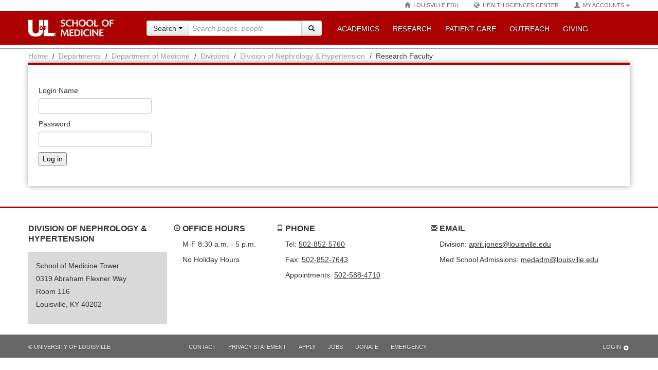

--- FILE ---
content_type: text/html;charset=utf-8
request_url: https://louisville.edu/medicine/departments/medicine/divisions/nephrology/research-faculty/research-faculty/login
body_size: 11543
content:
<!DOCTYPE html>
<html xmlns="http://www.w3.org/1999/xhtml" lang="en-US" xml:lang="en-US">
  <head>
    <meta http-equiv="Content-Type" content="text/html; charset=utf-8" />
    <meta http-equiv="X-UA-Compatible" content="IE=edge" />
    <meta content="Meet the research faculty of the University of Louisville Division of Nephrology &amp; Hypertension." name="DC.description" />
    <meta content="Meet the research faculty of the University of Louisville Division of Nephrology &amp; Hypertension." name="description" />
    <meta content="text/html" name="DC.format" />
    <meta content="Page" name="DC.type" />
    <meta content="2015/02/12 - " name="DC.date.valid_range" />
    <meta content="2021-07-22T11:23:12-04:00" name="DC.date.modified" />
    <meta content="2015-02-12T11:41:35-05:00" name="DC.date.created" />
    <meta content="en" name="DC.language" />
    <meta content="School of Medicine University of Louisville" name="site_name" />
    <meta name="generator" content="Plone - http://plone.org" />
    <meta name="viewport" content="width=device-width, initial-scale=1.0, user-scalable=no" />
    <title>Research Faculty — School of Medicine University of Louisville</title>
<!-- HTML5 shim, for IE6-8 support of HTML elements -->
<!--[if lt IE 9]>
	<script src="http://html5shim.googlecode.com/svn/trunk/html5.js"></script>
<![endif]-->
    <link class="themecss" rel="stylesheet" type="text/css" href="/medicine/++theme++uofl.dztheme.hsc/css/bootstrap.min.css" />
    <link class="themecss" rel="stylesheet" type="text/css" href="/medicine/++theme++uofl.dztheme.hsc/css/bootstrap-responsive.min.css" />
    <link class="themecss" rel="stylesheet" type="text/css" href="/medicine/++theme++uofl.dztheme.hsc/css/bootstrap-glyphicons.css" />
    <link rel="stylesheet" type="text/css" href="https://louisville.edu/medicine/portal_css/UofL%20Base%20Theme/resourcecollective.js.fullcalendarfullcalendar-cachekey-7ce885c7928e4ee1611ce8860d87ffd2.css" />
    <link rel="stylesheet" type="text/css" media="screen" href="https://louisville.edu/medicine/portal_css/UofL%20Base%20Theme/++resource++uofl.p4basetheme.stylesheets/base.css" />
    <link rel="stylesheet" type="text/css" media="screen" href="https://louisville.edu/medicine/portal_css/UofL%20Base%20Theme/++resource++uofl.p4basetheme.stylesheets/breadcrumbs.css" />
    <link rel="stylesheet" type="text/css" media="screen" href="https://louisville.edu/medicine/portal_css/UofL%20Base%20Theme/++resource++uofl.p4basetheme.stylesheets/footers.css" />
    <link rel="stylesheet" type="text/css" media="screen" href="https://louisville.edu/medicine/portal_css/UofL%20Base%20Theme/++resource++uofl.p4basetheme.stylesheets/faculty.css" />
    <link rel="stylesheet" type="text/css" media="print" href="https://louisville.edu/medicine/portal_css/UofL%20Base%20Theme/++resource++uofl.p4basetheme.stylesheets/print.css" />
    <link rel="stylesheet" type="text/css" media="all" href="https://louisville.edu/medicine/portal_css/UofL%20Base%20Theme/++resource++uofl.p4basetheme.stylesheets/graduatecatalog.css" />
    <link rel="stylesheet" type="text/css" media="all" href="https://louisville.edu/medicine/portal_css/UofL%20Base%20Theme/solgema_contextualcontentmenu-cachekey-8b1558b649c7f711121243d0058d9bc0.css" />
    <link class="themecss" rel="stylesheet" type="text/css" href="/medicine/++theme++uofl.dztheme.hsc/css/theme.css" />
<!--[if lt IE 9]>
	<link rel="stylesheet" type="text/css" href="/medicine/++theme++uofl.dztheme.hsc/css/theme.ie.css" />
<![endif]-->
    <link class="themecss site-theme medicine-theme" rel="stylesheet" type="text/css" href="/medicine/++theme++uofl.dztheme.hsc/css/medicine.css" />
    <script type="text/javascript" src="https://louisville.edu/medicine/portal_javascripts/UofL%20Base%20Theme/resourceflowplayer-3.2.6.min-cachekey-8b242f9f4d800d81ab54169aefc9b612.js"></script>
    <script type="text/javascript" src="https://louisville.edu/medicine/portal_javascripts/UofL%20Base%20Theme/resourceflowplayer.ipad-3.2.2.min-cachekey-be653bcbe0c930485b442c2619ba91b0.js"></script>
    <style>
/* Local CSS from site root */
/*Background now white + dropshadow */
body {
    background-color: white;
    background-image: none;
}

.main-content .med-events h2 a {
    display: none;
}

.main-content .med-news h2 a {
    display: none;
}

.main-content .med-news > ul > li a, .main-content .med-news > footer a, .main-content .med-events > footer a{
	color: #333;
}

.main-content .med-news > ul > li a .date, .main-content .med-news > footer a, .main-content .med-events > footer a {
	color: #333;
}

.main-content .bottom-content > [class*='row'] > [class*='span'] {
    box-shadow: 0px 0px 10px rgb(155 155 155);
}

.main-content > [class*='row'] > [class*='span'] {
    box-shadow: 0px 0px 10px rgb(155 155 155);
}

.main-content .med-events .date-bg {
    display: none;
}

#masthead {
    background-color: white;
    background-image: none;
}

#prefooter {
    background-color: white;
    background-image: none;
}

.btn-med {
	background-color: grey;
	background-image: none;
}

.btn-med:hover {
	background-color: rgb(173, 0, 0);
	background-image: none;
}

/* links need to be clearly discernible
a, a:link, a:visited {
    color: #333;
}
*/
.content a, .content a:link, .content a:visited {
    text-decoration: underline;
}

.main-content .med-spotlight h1 a{
	color:#ad0000;
}

a > [class*='span3 med-news'] {
	text-decoration: #333;
}

.cta .span3 a {
    color: white;
}

.main-content .med-events .event-title{
	color: #333;
}


/* temp ADA fix */
.collapse.out {
	display: block;
}

/* add to navbar.css */
@media (min-width: 980px) {
	.nav-collapse.collapse {
		display: block !important;
	}
}

.tab-content>.tab-pane.out,
.pill-content>.pill-pane.out {
	display: none;
}

.tab-content>.active.out,
.pill-content>.active.out {
	display: block;
}
/* end temp ADA fix */

/* make social buttons line up */
/* #twitter-widget-0 {
	height: 28px !important;
} */

.table-responsive {
	overflow-x                : auto;
	-webkit-overflow-scrolling: touch;
	-ms-overflow-style        : -ms-autohiding-scrollbar;
}

#prefooter a:link {
	text-decoration: underline;
}

/* caption styles */
dl.captioned {
	background-color: white;
	border          : 1px solid #ddd;
	width: auto !important;
}

dl.captioned {
	border-radius      : 4px 4px 0 0;
}

dl.captioned.image-inline {
	margin: 0;
}

dl.captioned img {
	display       : block;
	padding       : 6px;
	padding-bottom: 0;
}

dl.captioned img.click {
	cursor: pointer;
}

dl.captioned dd.image-caption {
	color           : #666;
	font-family     : small-caption, serif;
	font-size       : 80%;
	margin: 10px;

}
dl.captioned.image-inline {
	display: inline-table;
}


/* nav changes */
#lowerbar nav > ul > li {
	width: auto;
	margin-right: 0;
}

@media (min-width:1200px) {
	#lowerbar nav > ul > li {
		margin-left: 24px;
	}
}

@media (max-width:1199px) and (min-width:980px) {
	#lowerbar nav > ul > li {
		margin-left: 12px;
	}
}

@media (max-width:979px) and (min-width:768px) {
	#lowerbar nav > ul > li {
		margin-left: 21px;
	}
}

body.template-calendar-controlpanel label,
/* div.field label, not sure why this is here, but it makes all forms ugly */
div.configlet label,
ul.configlets label,
body.template-hnfpicker-settings label.horizontal { display:block; margin-left:0; }

.main-content .content .core-content [class*='btn-'] { color:#fff; }
#content-core [class*='btn-'] { color:#fff !important; }

#hero-rows .portlet-static-config, #hero-rows .portlet-bootstraprow-config,
#hero-rows .portlet-static-hero-slider,
#hero-rows .portlet-static-main-site-nav-social { display:none; }

/* for config portlet */
.page-template .row-fluid label input {
	display: none;
}

.page-template label img {
	cursor: pointer;
}

.page-template label input:checked + img {
	outline: medium dotted #ad0000;
}

.wrapper iframe { display:block; }

/* temp */
.image-right {
	clear: right;
}

.visualClear {
	clear: both;
}

#edit-bar li {
	display: inline;
}

.mceListBoxMenu  {
	height: 400px !important;
}

/* don't show mce uofl buttons */
#text_ploneuoflflowplayer,
#text_ploneuoflmail {
	display: none;
}

.sr-only {
    position: absolute;
    width: 1px;
    height: 1px;
    padding: 0;
    margin: -1px;
    overflow: hidden;
    clip: rect(0,0,0,0);
    border: 0;
}

/* pagination fixes */
div.listingBar .next {
	float: right;
}
div.listingBar a {

    display: inline-block;
		padding: 0.25em 0.5em;
}

/* make HRs clear floats */
#main-content hr {
	clear: both;
}

/* fix captioned image */
figure.caption.image-inline {
  display: inline-table;
}

/* make button links have white text */
#main-content a.btn-primary:link {
	color: white;
}

#main-content a.btn:link {
	text-decoration: none !important;
}

/* make collection table use bootstrap styles */
table.listing {
	width: 100%;
	margin-bottom: 20px;
}

table.listing,
table.listing th {
	border-width: 0;
}

table.listing th,
table.listing td {
	padding: 8px;
	vertical-align: top;
	border-top: 1px solid #ddd;
}

table.listing th {
	color: #333;
}

table.listing thead th {
	vertical-align: bottom;
}

table.listing thead:first-child tr:first-child th,
table.listing thead:first-child tr:first-child td {
	border-top: 0;
}

table.listing th,
table.listing tbody tr.odd,
table.listing tbody tr.odd td {
	background-color: transparent;
}

table.listing td {
	border-right-width: 0;
}
/* Local CSS from /departments/medicine */
.content a, .content a:link, .content a:visited {
    text-decoration: none;
}
</style>
  </head>
  <body class="template-login_form portaltype-document site-site-schoolofmedicine section-departments subsection-medicine subsection-medicine-divisions subsection-medicine-divisions-nephrology icons-on userrole-anonymous">
    <a href="#view-main-content" class="reader-skip">Skip to Main Content</a>
    <div id="fb-root"></div>
    <script>(function(d, s, id) {
  var js, fjs = d.getElementsByTagName(s)[0];
  if (d.getElementById(id)) return;
  js = d.createElement(s); js.id = id;
  js.src = "//connect.facebook.net/en_US/all.js#xfbml=1";
  fjs.parentNode.insertBefore(js, fjs);
}(document, 'script', 'facebook-jssdk'));</script>
    <header id="masthead"><div id="upperbar" class="med-nav-collapse nav-collapse collapse upperbar">
		<div class="container">
			<ul class="nav nav-pills pull-right account"><li><a href="http://louisville.edu"><i class="glyphicon glyphicon-home"></i>Louisville.edu</a></li><li><a href="http://louisville.edu/hsc" class="hsc-link"><i class="glyphicon glyphicon-globe"></i>Health Sciences Center</a></li><li class="dropdown hidden-phone"><a class="dropdown-toggle" data-toggle="dropdown" href="#"><i class="glyphicon glyphicon-user"></i>My Accounts<b class="caret"></b></a><ul class="dropdown-menu pull-right"><li><a href="https://outlook.office365.com/">Email</a></li><li class="divider"></li><li><a href="https://ulink.louisville.edu/">ULink</a></li><li class="divider"></li><li><a href="https://www.myworkday.com/uofl/login.html">WorkdayHR</a></li><li class="divider"></li><li><a href="https://hrp.louisville.edu/">PeopleSoft HR</a></li><li class="divider"></li><li><a href="https://csprd.louisville.edu/">PeopleSoft Campus Solutions</a></li><li class="divider"></li><li><a href="https://financials.louisville.edu/">PeopleSoft Financials</a></li><li class="divider"></li><li><a href="https://blackboard.louisville.edu/">Blackboard</a></li><li class="divider"></li><li><a href="https://louisville.edu/businessops/portal/">Business Ops</a></li><li class="divider"></li><li><a href="https://louisville.campus.eab.com/">CardSmart</a></li><li class="divider"></li><li><a href="https://louisville.app.box.com/">CardBox</a></li><li class="divider"></li><li><a href="https://cardinalcareers-csm.symplicity.com/">Cardinal Careers</a></li><li class="divider"></li><li><a href="http://redmed.louisville.edu">RedMed</a></li><li class="divider"></li><li><a href="login">Plone</a></li></ul></li><li class="visible-phone"><a data-toggle="collapse" class="upperbar-accounts-collapse collapsed chevron-collapse visible-phone" href="#account-dropdown-2">My Accounts<i class="glyphicon glyphicon-chevron-right visible-phone"></i></a><div class="account-collapse collapse" id="account-dropdown-2"><ul><li><a href="https://outlook.office365.com/">Email</a></li><li><a href="https://ulink.louisville.edu/">ULink</a></li><li><a href="https://www.myworkday.com/uofl/login.html">WorkdayHR</a></li><li><a href="https://hrp.louisville.edu/">PeopleSoft HR</a></li><li><a href="https://csprd.louisville.edu/">PeopleSoft Campus Solutions</a></li><li><a href="https://financials.louisville.edu/">PeopleSoft Financials</a></li><li><a href="https://blackboard.louisville.edu/">Blackboard</a></li><li><a href="https://louisville.edu/businessops/portal/">Business Ops</a></li><li><a href="https://louisville.campus.eab.com/">CardSmart</a></li><li><a href="https://louisville.app.box.com/">CardBox</a></li><li><a href="https://cardinalcareers-csm.symplicity.com/">Cardinal Careers</a></li><li><a href="http://redmed.louisville.edu">RedMed</a></li><li><a href="login">Plone</a></li></ul></div></li></ul></div>
	</div>
	<div id="lowerbar" class="navbar navbar-static-top">
		<div class="navbar-inner non-hsc">
			<div class="container">
				<div class="row-fluid">
					<div class="span2">
						<a class="btn btn-navbar" data-toggle="collapse" data-target=".med-nav-collapse">
							<span class="icon-bar"></span>
							<span class="icon-bar"></span>
							<span class="icon-bar"></span>
							<div class="sr-only">Menu</div>
						</a>
						<a href="/medicine" class="logo"><div class="sprite sprite-medicine"><div class="sr-only">School of Medicine Homepage</div></div></a>
					</div>
					<div class="span4 visible-desktop">
						<form role="search" class="search pull-right" id="search-form" action="https://louisville.edu/search" method="GET" enctype="application/x-www-form-urlencoded"><input type="hidden" name="collection" value="uol1~sp-main" /><input type="hidden" name="form" value="partial" /><input type="hidden" name="profile" value="main-search" /><div class="input-prepend"><div class="btn-group search-panel"><div class="dropdown"><button type="button" class="btn btn-default dropdown-toggle" data-toggle="dropdown" aria-expanded="false" aria-haspopup="true"><span id="search_concept">Search</span> <span class="caret"></span></button><ul class="dropdown-menu" role="menu" aria-label="Search scope"><li class="dropdown-item"><a href="#" data-site="">All Sites</a></li><li class="dropdown-item"><a href="#" data-site="school of medicine university of louisville">This Site</a></li></ul></div></div><input type="hidden" name="f.Site Name|SiteName" value="" id="search_param" /><label class="sr-only" for="search-box">Search Query</label><input type="search" class="search" placeholder="Search pages, people" name="query" size="35" id="search-box" /><div class="input-append"><div class="nav-search-submit"><span id="nav-search-submit-text" class="nav-search-submit-text nav-sprite">Go</span><button id="q" type="submit" value="Go" name="btnHeaderSearch" class="btn" title="Go" aria-label="Search"><i class="icon-search"></i><span class="sr-only">Search</span></button></div></div></div></form>
					</div>
					<div class="span6">
						<nav class="nav-collapse collapse med-nav-collapse"><div class="visible-tablet visible-phone dropdown">
								<a class="btn btn-small hidden-phone" data-toggle="dropdown" data-target=".tablet-search"><i class="glyphicon glyphicon-search"><span class="sr-only">Search</span></i></a>
								<div class="tablet-search visible-phone">
									<form role="search" class="search pull-right" id="search-form" action="https://louisville.edu/search" method="GET" enctype="application/x-www-form-urlencoded"><input type="hidden" name="collection" value="uol1~sp-main" /><input type="hidden" name="form" value="partial" /><input type="hidden" name="profile" value="main-search" /><div class="input-prepend"><div class="btn-group search-panel"><div class="dropdown"><button type="button" class="btn btn-default dropdown-toggle" data-toggle="dropdown" aria-expanded="false" aria-haspopup="true"><span id="search_concept">Search</span> <span class="caret"></span></button><ul class="dropdown-menu" role="menu" aria-label="Search scope"><li class="dropdown-item"><a href="#" data-site="">All Sites</a></li><li class="dropdown-item"><a href="#" data-site="school of medicine university of louisville">This Site</a></li></ul></div></div><input type="hidden" name="f.Site Name|SiteName" value="" id="search_param" /><label class="sr-only" for="search-box">Search Query</label><input type="search" class="search" placeholder="Search pages, people" name="query" size="35" id="search-box" /><div class="input-append"><div class="nav-search-submit"><span id="nav-search-submit-text" class="nav-search-submit-text nav-sprite">Go</span><button id="q" type="submit" value="Go" name="btnHeaderSearch" class="btn" title="Go" aria-label="Search"><i class="icon-search"></i><span class="sr-only">Search</span></button></div></div></div></form>
								</div>
							</div>
							
							<ul class="nav" id="masthead-nav"><li><a data-toggle="collapse" href="https://louisville.edu/medicine/#nav-academics" class="med-nav-toggle collapsed" data-parent="#masthead-nav">Academics</a><div class="nav-pane collapse" id="nav-academics"><div class="nav-pane-inner"><div class="tabbable tabs-left"><ul class="nav nav-tabs hidden-phone"><li class="active"><a data-toggle="tab" href="https://louisville.edu/medicine/#nav-about">About Us</a></li><li><a data-toggle="tab" href="https://louisville.edu/medicine/#nav-future">Future Students</a></li><li><a data-toggle="tab" href="https://louisville.edu/medicine/#nav-current">Current Students</a></li><li><a data-toggle="tab" href="https://louisville.edu/medicine/#nav-faculty-staff">Faculty &amp; Staff</a></li><li><a data-toggle="tab" href="https://louisville.edu/medicine/#nav-residents">Residents &amp; Fellows</a></li><li><a data-toggle="tab" href="https://louisville.edu/medicine/#nav-alumni">Alumni &amp; Visitors</a></li></ul><div class="tab-content"><div class="med-nav-pane-collapse visible-phone"><a data-toggle="collapse" href="https://louisville.edu/medicine/#nav-about" class="collapsed chevron-collapse" data-parent="#nav-academics"> About Us<i class="glyphicon glyphicon-chevron-right"></i></a></div><div class="tab-pane active collapse" id="nav-about"><h3><a href="/medicine/about"><span class="visible-phone">View </span>Our Mission &amp; Goals <i class="glyphicon glyphicon-share"></i></a></h3><div class="row-fluid"><div class="span6"><p><a href="https://issuu.com/uoflschoolofmedicine/docs/viewbook_2023">Medicine Viewbook</a></p><p><a href="/medicine/dean/strategic-plan">Strategic Plan</a></p><p><a href="/medicine/dean">Office of the Dean</a></p><p><a href="https://louisville.edu/medicine/oced">Office of Community Engagement</a></p><p><a href="/accreditation">Accreditation</a></p><p><a href="/medicine/departments">Academic Departments</a></p><p><a href="/medicine/affiliated-institutions">Affiliated Institutes</a></p></div><div class="span6"></div></div></div><div class="med-nav-pane-collapse visible-phone"><a data-toggle="collapse" href="https://louisville.edu/medicine/#nav-future" class="collapsed chevron-collapse" data-parent="#nav-academics"> Future Students<i class="glyphicon glyphicon-chevron-right"></i></a></div><div class="tab-pane collapse" id="nav-future"><h3><a href="/medicine/future-students"><span class="visible-phone">View All </span>Future Students Information <i class="glyphicon glyphicon-share"></i></a></h3><div class="row-fluid"><div class="span6"><p><a href="/medicine/admissions">Admissions: School of Medicine</a></p><p><a href="/medicine/financialaid">Financial Aid: School of Medicine</a></p><p><a href="/medicine/studentaffairs">Student Affairs</a></p><p><a href="/medicine/ume">Undergraduate Medical Education</a></p><p><a href="/medicine/degrees/mdphd">MD/PHD Program</a></p><p><a href="/medicine/gme">Graduate Medical Education</a></p><p><a href="/medicine/grad-postdoc">Post-Doctoral Studies</a></p></div><div class="span6"><p><a href="/medicine/cme">Continuing Medical Education and Professional Development</a></p><p><a href="/medicine/departments/hpe">Health Professions Education Programs</a></p><p><a href="/medicine/degrees">Programs &amp; Degrees</a></p><p><a href="/medicine/distinction">Distinction Track Program</a></p><p><a href="/medicine/ipibs">Integrated Programs in Biomedical Sciences (IPIBS)</a></p><p><a href="/medicine/ume/curriculum/equality/">eQuality</a></p><p><a href="/medicine/degrees/dualdegree">Dual Degree Programs</a></p></div></div></div><div class="med-nav-pane-collapse visible-phone"><a data-toggle="collapse" href="https://louisville.edu/medicine/#nav-current" class="collapsed chevron-collapse" data-parent="#nav-academics"> Current Students<i class="glyphicon glyphicon-chevron-right"></i></a></div><div class="tab-pane collapse" id="nav-current"><h3><a href="/medicine/current-students"><span class="visible-phone">View All </span>Current Students Information <i class="glyphicon glyphicon-share"></i></a></h3><div class="row-fluid"><div class="span6"><p><a href="/medicine/financialaid">Financial Aid</a></p><p><a href="/medicine/studentaffairs">Student Affairs</a></p><p><a href="/medicine/tech">Academic Technology Office</a></p><p><a href="/medicine/ume">Undergraduate Medical Education</a></p><p><a href="/medicine/gme">Graduate Medical Education</a></p><p><a href="/medicine/grad-postdoc">Office of Graduate and Postdoctoral Studies</a></p></div><div class="span6"><p><a href="/medicine/distinction">Distinction Track Program</a></p><p><a href="/medicine/ipibs">Integrated Programs in Biomedical Sciences (IPIBS)</a></p><p><a href="/medicine/oced">Office of Community Engagement</a></p><p><a href="/medicine/current-students">Resources</a></p></div></div></div><div class="med-nav-pane-collapse visible-phone"><a data-toggle="collapse" href="https://louisville.edu/medicine/#nav-faculty-staff" class="collapsed chevron-collapse" data-parent="#nav-academics"> Faculty &amp; Staff<i class="glyphicon glyphicon-chevron-right"></i></a></div><div class="tab-pane collapse" id="nav-faculty-staff"><h3><a href="/medicine/faculty-staff"><span class="visible-phone">View All </span>Faculty &amp; Staff Information <i class="glyphicon glyphicon-share"></i></a></h3><div class="row-fluid"><div class="span6"><p><a href="/medicine/facultyaffairs">Faculty Affairs</a></p><p><a href="/medicine/dean/marketing-communications">SoM Marketing &amp; Communications</a></p><p><a href="/medicine/tech">Academic Technology Office</a></p><p><a href="/medicine/ume">Undergraduate Medical Education</a></p><p><a href="/medicine/gme">Graduate Medical Education</a></p><p><a href="/medicine/cme">Continuing Medical Education and Professional Development</a></p></div><div class="span6"><p><a href="/medicine/departments">Academic Departments</a></p><p><a href="/mentoring">UofL Faculty Mentoring Program and Resources</a></p><p><a href="/facultyhandbook">UofL Faculty Handbook</a></p><p><a href="/police/emergency-management">UofL Emergency Management</a></p><p><a href="/medicine/faculty-staff">Resources</a></p></div></div></div><div class="med-nav-pane-collapse visible-phone"><a data-toggle="collapse" href="https://louisville.edu/medicine/#nav-residents" class="collapsed chevron-collapse" data-parent="#nav-academics"> Residents &amp; Fellows<i class="glyphicon glyphicon-chevron-right"></i></a></div><div class="tab-pane collapse" id="nav-residents"><h3><a href="/medicine/residents-fellows"><span class="visible-phone">View All </span>Residents &amp; Fellows Information <i class="glyphicon glyphicon-share"></i></a></h3><div class="row-fluid"><div class="span6"><p><a href="/medicine/residency">Residency Programs</a></p><p><a href="/medicine/fellowships">Fellowships</a></p><p><a href="/medicine/degrees">Programs &amp; Degrees</a></p><p><a href="/medicine/admissions">School of Medicine Admissions</a></p><p><a href="/medicine/grad-postdoc">Office of Graduate and Postdoctoral Studies</a></p><p><a href="/medicine/tech">Academic Technology Office</a></p></div><div class="span6"><p><a href="/medicine/studentaffairs">Student Affairs</a></p><p><a href="/medicine/dean">Office of the Dean</a></p><p><a href="/medicine/ume">Undergraduate Medical Education</a></p><p><a href="/medicine/gme">Graduate Medical Education</a></p><p><a href="https://louisville.edu/medicine/gme/meharryfirstlook">First Look Fellowship Week</a></p></div></div></div><div class="med-nav-pane-collapse visible-phone"><a data-toggle="collapse" href="https://louisville.edu/medicine/#nav-alumni" class="collapsed chevron-collapse" data-parent="#nav-academics"> Alumni &amp; Visitors<i class="glyphicon glyphicon-chevron-right"></i></a></div><div class="tab-pane collapse" id="nav-alumni"><h3><a href="/medicine/alumni-visitors"><span class="visible-phone">View All </span>Alumni &amp; Visitors Information <i class="glyphicon glyphicon-share"></i></a></h3><div class="row-fluid"><div class="span6"><p><a href="/medicine/giving">Giving to the School of Medicine</a></p><p><a href="/medicine/news">School of Medicine News Releases</a></p><p><a href="/medicine/cme">Continuing Medical Education and Professional Development</a></p><p><a href="/medicine/dean">Office of the Dean</a></p></div><div class="span6"><p><a href="/medicine/degrees">Programs &amp; Degrees</a></p><p><a href="/medicine/residency">Residency Programs</a></p><p><a href="/medicine/fellowships">Fellowships</a></p></div></div></div></div></div></div></div></li><li><a data-toggle="collapse" href="https://louisville.edu/medicine/#nav-research" class="med-nav-toggle collapsed" data-parent="#masthead-nav">Research</a><div class="nav-pane collapse" id="nav-research"><div class="nav-pane-inner"><h3><a href="/medicine/research">Research Information <i class="glyphicon glyphicon-share"></i></a></h3><div class="row-fluid"><div class="span6"><p><a href="https://give.louisville.edu/b4b">Bucks for Brains</a></p><p><a href="/medicine/research/cancer">Cancer Research</a></p><p><a href="https://louisville.edu/medicine/cciicobre">Center for Cancer Immunology and Immunotherapy (CCII) COBRE</a></p><p><a href="/hsc/research">Research at the Health Sciences Center</a></p></div><div class="span6"><p><a href="http://clinicaltrials.gov/ct2/results?term=Louisville&amp;Search=Search">Clinical Trials Open at UofL</a></p><p><a href="/research/ctu">Clinical Trials Unit</a></p><p><a href="/medicine/labs">Research Laboratories</a></p></div></div></div></div></li><li><a data-toggle="collapse" href="https://louisville.edu/medicine/#nav-patientcare" class="med-nav-toggle collapsed" data-parent="#masthead-nav">Patient Care</a><div class="nav-pane collapse" id="nav-patientcare"><div class="nav-pane-inner"><h3><a href="/medicine/patient-care">Patient Care Information <i class="glyphicon glyphicon-share"></i></a></h3><div class="row-fluid"><div class="span4"><p><a href="http://uoflphysicians.com/pediatrics-general">Pediatric Medicine</a></p><p><a href="http://uoflphysicians.com/cardiovascular-medicine">Cardiovascular Care</a></p><p><a href="http://uoflphysicians.com/ear-nose-throat">Ear, Nose, and Throat</a></p><p><a href="http://uoflphysicians.com/eye-specialists">Eye Care Specialists</a></p><p><a href="http://uoflphysicians.com/family-medicine">Family Medicine</a></p></div><div class="span4"><p><a href="http://uoflphysicians.com/geriatric-medicine">Geriatric Care</a></p><p><a href="http://uoflphysicians.com/primary-care">Primary Care</a></p><p><a href="http://uoflphysicians.com/ob-gyn-womens-health">OBGYN Services</a></p><p><a href="http://uoflphysicians.com/surgery">Surgery</a></p><p><a href="http://uoflphysicians.com/sports-medicine">Sports Medicine</a></p></div><div class="span4"><p><a class="btn btn-large btn-block" href="http://uoflphysicians.com">Find a Physician</a></p><p style="text-align:center; "><strong>502-588-6000</strong></p><p style="text-align:center; "><a href="/medicine/patient-care">View all services</a></p></div></div></div></div></li><li><a data-toggle="collapse" href="https://louisville.edu/medicine/#nav-outreach" class="med-nav-toggle collapsed" data-parent="#masthead-nav">Outreach</a><div class="nav-pane collapse" id="nav-outreach"><div class="nav-pane-inner"><h3><a href="/medicine/outreach">Community Outreach Information <i class="glyphicon glyphicon-share"></i></a></h3><div class="row-fluid"><div class="span6"><p><a href="/medicine/ahec">Kentucky Area Health Education Centers (AHEC)</a></p><p><a href="/medicine/oced">SoM Office of Community Engagement</a></p><p><a href="/hsc/diversity">HSC Office of Health Equity and Engagement</a></p><p><a href="https://www.kycancerprogram.org/portal">Kentucky Cancer Program</a></p></div><div class="span6"><p><a href="/culturalcenter/student-organizations">Clubs and Organizations</a></p><p><a href="/depression/outreach-education">Depression Center Outreach &amp; Education</a></p></div></div></div></div></li><li><a class="collapsed" href="https://louisville.edu/medicine/giving">Giving</a></li></ul></nav></div>
				</div>
			</div>
		</div>
		
	</div>
</header>
    <div class="page-wrapper">

	<div class="hero-content">
		
	</div>

	<a class="skip-marker" name="view-main-content" id="view-main-content"></a>

	
	
	<div id="alert" class="container" style="display: block;"></div>

	<div class="container main-content" id="main-content">
		<ul id="breadcrumb" class="breadcrumb"><li><a href="https://louisville.edu/medicine">Home</a><span class="divider">/</span></li><li><a href="https://louisville.edu/medicine/departments">Departments</a><span class="divider">/</span></li><li><a href="https://louisville.edu/medicine/departments/medicine">Department of Medicine</a><span class="divider">/</span></li><li><a href="https://louisville.edu/medicine/departments/medicine/divisions">Divisions</a><span class="divider">/</span></li><li><a href="https://louisville.edu/medicine/departments/medicine/divisions/nephrology">Division of Nephrology &amp; Hypertension</a><span class="divider">/</span></li><li><span id="breadcrumbs-current">Research Faculty</span></li></ul><div class="row-fluid">
			<div class="span12 content">
				<h1 id="content-title"></h1>

				

				<div class="core-content"><div id="content-core"><dl class="portalMessage error" id="enable_cookies_message" style="display:none"><dt>
                    Error
                </dt><dd>
                    Cookies are not enabled. You must enable cookies before you can log in.
                </dd></dl><form class="enableAutoFocus" method="post" id="login_form" action="https://louisville.edu/medicine/departments/medicine/divisions/nephrology/research-faculty/research-faculty/login_form"><div id="login-form"><input type="hidden" name="came_from" value="" /><input type="hidden" name="next" /><input type="hidden" name="ajax_load" /><input type="hidden" name="ajax_include_head" /><input type="hidden" name="target" /><input type="hidden" name="mail_password_url" /><input type="hidden" name="join_url" /><input type="hidden" name="form.submitted" value="1" /><input type="hidden" name="js_enabled" id="js_enabled" value="0" /><input type="hidden" name="cookies_enabled" id="cookies_enabled" value="" /><input type="hidden" name="login_name" id="login_name" value="" /><input type="hidden" name="pwd_empty" id="pwd_empty" value="0" /><div class="field"><label for="__ac_name">Login Name</label><input type="text" size="15" name="__ac_name" value="" id="__ac_name" /></div><div class="field"><label for="__ac_password">Password</label><input type="password" size="15" name="__ac_password" id="__ac_password" /></div><div class="formControls"><input class="context" type="submit" name="submit" value="Log in" /></div></div></form></div></div>
			</div>
		</div>
		</div>

	<div id="prefooter"><div class="container"><div class="row-fluid"><div class="span3"><h1>Division of Nephrology &amp; Hypertension</h1><address class="prefooter-address"><p>School of Medicine Tower<br />0319 Abraham Flexner Way<br />Room 116<br />Louisville, KY 40202</p></address></div><div class="span2"><h1><em class="glyphicon glyphicon-time"></em> Office Hours</h1><p>M-F 8:30 a.m. - 5 p.m.</p><p>No Holiday Hours</p></div><div class="span3"><h1><em class="glyphicon glyphicon-phone"></em> Phone</h1><p>Tel: <a href="tel:+15028525760" title="Office">502-852-5760</a></p><p>Fax: <a href="tel:+15028527643" title="Fax">502-852-7643</a></p><p>Appointments: <a href="tel:+15025884710" title="Appointments">502-588-4710</a></p></div><div class="span4"><h1><em class="glyphicon glyphicon-envelope"></em> Email</h1><p>Division: <span><a class="email-link" href="mailto:april.jones@louisville.edu" target="_self" title="">april.jones@louisville.edu</a></span></p><p>Med School Admissions: <a href="mailto:medadm@louisville.edu">medadm@louisville.edu</a></p></div></div></div></div>

</div>
    <footer class="grey">
      <div class="container">
        <div class="row hidden-phone">
          <div class="span3">
            <ul class="nav nav-pills">
              <li id="copy">
                <a title="Go to louisville.edu" rel="tooltip" href="http://louisville.edu/">
                            © University of Louisville
                        </a>
              </li>
            </ul>
          </div>
          <div class="span7">
            <ul class="nav nav-pills">
              <li>
                <a href="http://louisville.edu/contact.html">Contact</a>
              </li>
              <li>
                <a href="http://louisville.edu/privacy-statement">Privacy Statement</a>
              </li>
              <li class="dropdown dropup">
                <a href="#" data-toggle="dropdown" class="dropdown-toggle">
                            Apply
                        </a>
                <ul class="dropdown-menu">
                  <li>
                    <a href="http://louisville.edu/admissions/apply">Undergraduate</a>
                  </li>
                  <li class="divider"></li>
                  <li>
                    <a href="http://louisville.edu/admissions/apply/transfer/">Transfer</a>
                  </li>
                  <li class="divider"></li>
                  <li>
                    <a href="http://graduate.louisville.edu/">Graduate</a>
                  </li>
                  <li class="divider"></li>
                  <li>
                    <a href="http://louisville.edu/dental/dmd/admission/">Dentistry</a>
                  </li>
                  <li class="divider"></li>
                  <li>
                    <a href="http://www.law.louisville.edu/admissions">Law</a>
                  </li>
                  <li class="divider"></li>
                  <li>
                    <a href="http://louisville.edu/medschool/apply">Medicine</a>
                  </li>
                  <li class="divider"></li>
                  <li>
                    <a href="http://louisville.edu/business/apply">MBA</a>
                  </li>
                  <li class="divider"></li>
                  <li>
                    <a href="http://louisville.edu/admissions/apply/international">International</a>
                  </li>
                  <li class="divider"></li>
                  <li>
                    <a href="http://louisville.edu/online/admissions">Online Learning</a>
                  </li>
                </ul>
              </li>
              <li>
                <a href="http://louisville.edu/jobs">Jobs</a>
              </li>
              <li>
                <a href="http://louisville.edu/giving">Donate</a>
              </li>
              <li>
                <a href="http://louisville.edu/emergency">Emergency</a>
              </li>
            </ul>
<!-- Fix this -->
          </div>
          <div class="span2">
            <ul class="nav nav-pills pull-right">
              <li id="login-bottom" class="dropdown dropup pull-right">
                <a href="#" data-toggle="dropdown" class="dropdown-toggle">
                            Login<i class="icon-cog icon-white"></i></a>
                <ul class="dropdown-menu bottom-up">
                  <li>
                    <a href="https://outlook.office365.com/">Email</a>
                  </li>
                  <li class="divider"></li>
                  <li>
                    <a href="https://ulink.louisville.edu/">ULink</a>
                  </li>
                  <li class="divider"></li>
                  <li>
                    <a href="https://www.myworkday.com/uofl/login.html">WorkdayHR</a>
                  </li>
                  <li class="divider"></li>
                  <li>
                    <a href="https://hrp.louisville.edu/">PeopleSoft HR</a>
                  </li>
                  <li class="divider"></li>
                  <li>
                    <a href="https://csprd.louisville.edu/">PeopleSoft Campus Solutions</a>
                  </li>
                  <li class="divider"></li>
                  <li>
                    <a href="https://financials.louisville.edu/">PeopleSoft Financials</a>
                  </li>
                  <li class="divider"></li>
                  <li>
                    <a href="https://blackboard.louisville.edu/">Blackboard</a>
                  </li>
                  <li class="divider"></li>
                  <li>
                    <a href="https://louisville.edu/businessops/portal/">Business Ops</a>
                  </li>
                  <li class="divider"></li>
                  <li>
                    <a href="https://louisville.campus.eab.com/">CardSmart</a>
                  </li>
                  <li class="divider"></li>
                  <li>
                    <a href="https://louisville.app.box.com/">CardBox</a>
                  </li>
                  <li class="divider"></li>
                  <li>
                    <a href="https://cardinalcareers-csm.symplicity.com/">Cardinal Careers</a>
                  </li>
                  <li class="divider"></li>
                  <li>
                    <a href="login">Plone</a>
                  </li>
                </ul>
              </li>
            </ul>
          </div>
        </div>
        <div class="row visible-phone">
          <div class="navbar">
            <div class="navbar-inner">
              <div class="container">
                <a href="http://louisville.edu/contact.html"><i class="icon-chevron-right icon-white pull-right"></i>
                            Contact
                        </a>
              </div>
            </div>
          </div>
          <div class="navbar">
            <div class="navbar-inner">
              <div class="container">
                <a href="http://louisville.edu/privacy-statement"><i class="icon-chevron-right icon-white pull-right"></i>
                            Privacy Statement
                        </a>
              </div>
            </div>
          </div>
          <div class="navbar">
            <div class="navbar-inner">
              <div class="container">
                <button class="btn btn-navbar" data-target="#mobile-footer-about" data-toggle="collapse" type="button" aria-label="Expand Apply Submenu">
                  <span class="icon-bar"></span>
                  <span class="icon-bar"></span>
                  <span class="icon-bar"></span>
                  <span class="sr-only">Expand Apply Submenu</span>
                </button>
                <span class="footer-item">Apply</span>
                <div id="mobile-footer-about" class="nav-collapse collapse">
                  <ul class="nav">
                    <li>
                      <a href="http://louisville.edu/admissions/apply">Undergraduate</a>
                    </li>
                    <li class="divider"></li>
                    <li>
                      <a href="http://louisville.edu/admissions/apply/transfer/">Transfer</a>
                    </li>
                    <li class="divider"></li>
                    <li>
                      <a href="http://graduate.louisville.edu/">Graduate</a>
                    </li>
                    <li class="divider"></li>
                    <li>
                      <a href="http://louisville.edu/dental/dmd/admission/">Dentistry</a>
                    </li>
                    <li class="divider"></li>
                    <li>
                      <a href="http://www.law.louisville.edu/admissions">Law</a>
                    </li>
                    <li class="divider"></li>
                    <li>
                      <a href="http://louisville.edu/medschool/apply">Medicine</a>
                    </li>
                    <li class="divider"></li>
                    <li>
                      <a href="http://louisville.edu/business/apply">MBA</a>
                    </li>
                    <li class="divider"></li>
                    <li>
                      <a href="http://louisville.edu/admissions/apply/international">International</a>
                    </li>
                    <li class="divider"></li>
                    <li>
                      <a href="http://louisville.edu/online/admissions">Online Learning</a>
                    </li>
                  </ul>
                </div>
              </div>
            </div>
          </div>
          <div class="navbar">
            <div class="navbar-inner">
              <div class="container">
                <button class="btn btn-navbar" data-target="#mobile-footer-campuses" data-toggle="collapse" type="button" aria-label="Expand Campuses Submenu">
                  <span class="icon-bar"></span>
                  <span class="icon-bar"></span>
                  <span class="icon-bar"></span>
                  <span class="sr-only">Expand Campuses Submenu</span>
                </button>
                <span class="footer-item">Campuses</span>
                <div id="mobile-footer-campuses" class="nav-collapse collapse">
                  <ul class="nav">
                    <li>
                      <a href="https://louisville.edu/about/campuses.html#belknap">Belknap</a>
                    </li>
                    <li class="divider"></li>
                    <li>
                      <a href="https://louisville.edu/hsc">HSC</a>
                    </li>
                    <li class="divider"></li>
                    <li>
                      <a href="https://louisville.edu/online">Online</a>
                    </li>
                  </ul>
                </div>
              </div>
            </div>
          </div>
          <div class="navbar">
            <div class="navbar-inner">
              <div class="container">
                <a href="http://louisville.edu/jobs"><i class="icon-chevron-right icon-white pull-right"></i>
                            Jobs
                        </a>
              </div>
            </div>
          </div>
          <div class="navbar">
            <div class="navbar-inner">
              <div class="container">
                <a href="http://louisville.edu/giving"><i class="icon-chevron-right icon-white pull-right"></i>
                            Donate
                        </a>
              </div>
            </div>
          </div>
          <div class="navbar">
            <div class="navbar-inner">
              <div class="container">
                <a href="http://louisville.edu/emergency"><i class="icon-chevron-right icon-white pull-right"></i>
                            Emergency
                        </a>
              </div>
            </div>
          </div>
          <div class="navbar">
            <div class="navbar-inner">
              <button class="btn btn-navbar" data-target="#mobile-footer-login" data-toggle="collapse" type="button" aria-label="Expand Login Submenu">
                <span class="icon-bar"></span>
                <span class="icon-bar"></span>
                <span class="icon-bar"></span>
                <span class="sr-only">Expand Login Submenu</span>
              </button>
              <span class="footer-item">Login</span>
              <div id="mobile-footer-login" class="nav-collapse collapse">
                <ul class="nav">
                  <li>
                    <a href="https://outlook.office365.com/">Email</a>
                  </li>
                  <li class="divider"></li>
                  <li>
                    <a href="https://ulink.louisville.edu/">ULink</a>
                  </li>
                  <li class="divider"></li>
                  <li>
                    <a href="https://www.myworkday.com/uofl/login.html">WorkdayHR</a>
                  </li>
                  <li class="divider"></li>
                  <li>
                    <a href="https://hrp.louisville.edu/">PeopleSoft HR</a>
                  </li>
                  <li class="divider"></li>
                  <li>
                    <a href="https://csprd.louisville.edu/">PeopleSoft Campus Solutions</a>
                  </li>
                  <li class="divider"></li>
                  <li>
                    <a href="https://financials.louisville.edu/">PeopleSoft Financials</a>
                  </li>
                  <li class="divider"></li>
                  <li>
                    <a href="https://blackboard.louisville.edu/">Blackboard</a>
                  </li>
                  <li class="divider"></li>
                  <li>
                    <a href="https://louisville.edu/businessops/portal/">Business Ops</a>
                  </li>
                  <li class="divider"></li>
                  <li>
                    <a href="https://louisville.campus.eab.com/">CardSmart</a>
                  </li>
                  <li class="divider"></li>
                  <li>
                    <a href="https://louisville.app.box.com/">CardBox</a>
                  </li>
                  <li class="divider"></li>
                  <li>
                    <a href="https://cardinalcareers-csm.symplicity.com/">Cardinal Careers</a>
                  </li>
                  <li class="divider"></li>
                  <li>
                    <a href="login">Plone</a>
                  </li>
                </ul>
              </div>
            </div>
          </div>
          <a title="Go to louisville.edu" rel="tooltip" href="http://louisville.edu/">
                © University of Louisville
            </a>
        </div>
      </div>
    </footer>
    <script type="text/javascript" src="https://louisville.edu/medicine/portal_javascripts/UofL%20Base%20Theme/++resource++uofl.p4basetheme.javascripts/jquery-1.9.1.js"></script>
    <script type="text/javascript" src="https://louisville.edu/medicine/portal_javascripts/UofL%20Base%20Theme/++resource++uofl.p4basetheme.javascripts/jquery-noconflict.js"></script>
    <script type="text/javascript" src="https://louisville.edu/medicine/portal_javascripts/UofL%20Base%20Theme/++resource++uofl.p4basetheme.javascripts/plugins.js"></script>
    <script type="text/javascript" src="https://louisville.edu/medicine/portal_javascripts/UofL%20Base%20Theme/++resource++uofl.p4basetheme.javascripts/jquery.fullcalendar.min.js"></script>
    <script>jqbs('.image-caption').each(function () { this.innerText = this.innerText.replace(/<br \/>/g, '\n')});</script>
    <script>(function(w,d,s,l,i){w[l]=w[l]||[];w[l].push({'gtm.start':
        new Date().getTime(),event:'gtm.js'});var f=d.getElementsByTagName(s)[0],
        j=d.createElement(s),dl=l!='dataLayer'?'&l='+l:'';j.async=true;j.src=
        'https://www.googletagmanager.com/gtm.js?id='+i+dl;f.parentNode.insertBefore(j,f);
        })(window,document,'script','dataLayer','GTM-WPPB7FM');</script>
    <script type="text/javascript">
          var _gaq = _gaq || [];
        
                _gaq.push(['_setAccount', 'UA-51499877-1']);
                _gaq.push(['_setDomainName', 'none']);
                _gaq.push(['_setAllowLinker', true]);
                _gaq.push(['_trackPageview']);
                
          _gaq.push(['_setAccount', 'UA-2669423-1']);
          _gaq.push(['_setDomainName', 'none']);
          _gaq.push(['_setAllowLinker', true]);
          _gaq.push(['_trackPageview']);
           (function() {
            var ga = document.createElement('script'); ga.type = 'text/javascript'; ga.async = true;
            ga.src = ('https:' == document.location.protocol ? 'https://ssl' : 'http://www') + '.google-analytics.com/ga.js';
            var s = document.getElementsByTagName('script')[0]; s.parentNode.insertBefore(ga, s);
          })();
          setTimeout('_gaq.push([\'_trackEvent\', \'NoBounce\', \'Over 10 seconds\'])',10000);

          //This is a function to alter outbound link to enable analytics tracking
          function recordOutboundLink(link, category, action, opt_label) {
              _gat._getTrackerByName()._trackEvent(category, action, opt_label);

              target = link.target.toLowerCase();

              if (target == '' || target == "_self" || target == "_parent" || target == "_top") {
                setTimeout('document.location = "' + link.href + '"', 100);
              }
            }

          function checkURLforfiletype(path) {
              filetypes = [".pdf", ".xls", ".xlsx", ".ppt", ".pptx", ".doc", ".docx", ".txt", ".csv", ".mov", ".mp3"];
              var arraylen = filetypes.length;
              for (var i=0; i<arraylen; i++) {
                if (path.toLowerCase().indexOf(filetypes[i]) != -1) {
                  return true;
                }
              }
              return false;
          }

          jqbs(document).ready(function() {
              jqbs(function () {
                          jqbs('#visual-portal-wrapper a').click(function () {
                                  if (this.hostname != "" && this.hostname.toLowerCase().indexOf(location.hostname) == -1 &&
                                        this.hostname.toLowerCase().indexOf("louisville.edu") == -1) {
                                   recordOutboundLink(this, 'Outbound Link', jq(this).attr('href'), 'Outbound Link');
                                  }
                                  else if (checkURLforfiletype(this.pathname)) {
                                   recordOutboundLink(this, 'File Download', jq(this).attr('href'), 'File Download');
                                  }
                          });
                  });
          });
        </script>
    <script src="/medicine/++theme++uofl.dztheme.hsc/js/bootstrap.min.js" type="text/javascript"></script>
    <script src="/medicine/++theme++uofl.dztheme.hsc/js/responsive-tabs-2.3.2.js" type="text/javascript"></script>
    <script type="text/javascript">fakewaffle.responsiveTabs(['phone']);</script>
    <script src="/medicine/++theme++uofl.dztheme.hsc/js/jquery.kwicks.min.js" type="text/javascript"></script>
    <script src="/medicine/++theme++uofl.dztheme.hsc/js/jquery.carouFredSel-6.2.1-packed.js" type="text/javascript"></script>
    <script src="/medicine/++theme++uofl.dztheme.hsc/js/jquery.touchSwipe.min.js" type="text/javascript"></script>
    <script src="/medicine/++theme++uofl.dztheme.hsc/js/theme.js" type="text/javascript"></script>
    <script class="calendarjs" type="text/javascript" src="/medicine/++theme++uofl.dztheme.hsc/js/calendar.js"></script>
  </body>
</html>


--- FILE ---
content_type: application/javascript; charset=utf-8
request_url: https://louisville.edu/medicine/++theme++uofl.dztheme.hsc/js/responsive-tabs-2.3.2.js
body_size: 1441
content:
var fakewaffle = (function ($, fakewaffle) {
    "use strict";

fakewaffle.responsiveTabs = function (collapseDisplayed) {
    fakewaffle.currentPosition = 'tabs';

    var tabGroups = $('.nav-tabs.responsive'),
        hidden    = '',
        visible   = '';

    if (collapseDisplayed === undefined) {
        collapseDisplayed = ['phone', 'tablet'];
    }

    $.each(collapseDisplayed, function () {
        hidden  += ' hidden-' + this;
        visible += ' visible-' + this;
    });

    $.each(tabGroups, function () {
        var $tabGroup   = $(this),
            tabs        = $tabGroup.find('li a'),
            collapseDiv = $("<div></div>", {
                "class" : "accordion responsive" + visible,
                "id"    : 'collapse-' + $tabGroup.attr('id')
            });

        $.each(tabs, function () {
            var $this          = $(this),
                active         = '',
                oldLinkClass   = $this.attr('class') === undefined ? '' : $this.attr('class'),
                newLinkClass   = 'accordion-toggle collapsed',
                oldParentClass = $this.parent().attr('class') === undefined ? '' : $this.parent().attr('class'),
                newParentClass = 'accordion-group';

            if (oldLinkClass.length > 0) {
                newLinkClass += ' ' + oldLinkClass;
            };

            if (oldParentClass.length > 0) {
                oldParentClass = oldParentClass.replace(/\bactive\b/g, '');
                newParentClass += ' ' + oldParentClass;
                newParentClass = newParentClass.replace(/\s{2,}/g, ' ');
                newParentClass = newParentClass.replace(/^\s+|\s+$/g, '');
            };

            if ($this.parent().hasClass('active')) {
                active = ' in';
            }

            collapseDiv.append(
                $('<div>').attr('class', newParentClass).html(
                    $('<div>').attr('class', 'accordion-heading').html(
                        $('<a>', {
                            'class' : newLinkClass,
                            'data-toggle': 'collapse',
                            'data-parent' : '#collapse-' + $tabGroup.attr('id'),
                            'href' : '#collapse-' + $this.attr('href').replace(/#/g, ''),
                            'html': $this.html()
                        })
                    )
                ).append(
                    $('<div>', {
                        'id' : 'collapse-' + $this.attr('href').replace(/#/g, ''),
                        'class' : 'accordion-body collapse' + active
                    }).html(
                        $('<div>').attr('class', 'accordion-inner').html('')
                    )
                )
            );
        });

        $tabGroup.next().after(collapseDiv);
        $tabGroup.addClass(hidden);
        $('.tab-content.responsive').addClass(hidden);
    });

    fakewaffle.checkResize();
    fakewaffle.bindTabToCollapse();
};

fakewaffle.checkResize = function () {
    if ($(".accordion.responsive").is(":visible") === true && fakewaffle.currentPosition === 'tabs') {
        fakewaffle.toggleResponsiveTabContent();
        fakewaffle.currentPosition = 'panel';
    } else if ($(".accordion.responsive").is(":visible") === false && fakewaffle.currentPosition === 'panel') {
        fakewaffle.toggleResponsiveTabContent();
        fakewaffle.currentPosition = 'tabs';
    }

};

fakewaffle.toggleResponsiveTabContent = function () {
    var tabGroups = $('.nav-tabs.responsive');

    $.each(tabGroups, function () {
        var tabs = $(this).find('li a');

        $.each(tabs, function () {
            var href         = $(this).attr('href').replace(/#/g, ''),
                tabId        = "#" + href,
                panelId      = "#collapse-" + href,
                tabContent   = $(tabId).html(),
                panelContent = $(panelId + " div:first-child").html();

            $(tabId).html(panelContent);
            $(panelId + " div:first-child").html(tabContent);
        });

    });
};

fakewaffle.bindTabToCollapse = function () {
    var tabs     = $('.nav-tabs.responsive').find('li a'),
        collapse = $(".accordion.responsive").find('.accordion-body');

    tabs.on('shown', function (e) {
        var $current  = $($(e.target)[0].hash.replace(/#/, '#collapse-'));

        if (!$current.hasClass('in')) {
            $current.addClass('in').height('auto');
        }

        if (e.relatedTarget) {
            var $previous = $($(e.relatedTarget)[0].hash.replace(/#/, '#collapse-'));
            $previous.removeClass('in').height('0px');
        };
    });

    collapse.on('shown', function (e) {
        var current = $(e.target).context.id.replace(/collapse-/g, '#');

        $('a[href="' + current + '"]').tab('show');
    });
}

$(window).resize(function () {
    fakewaffle.checkResize();
});

    return fakewaffle;
}(window.jQuery, fakewaffle || {}));
